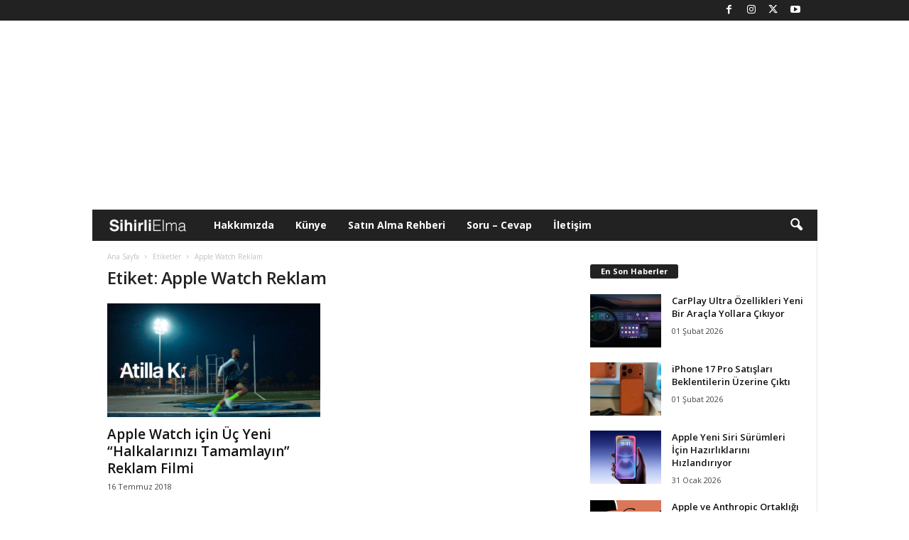

--- FILE ---
content_type: text/html; charset=UTF-8
request_url: https://www.sihirlielma.com/tag/apple-watch-reklam/
body_size: 17563
content:
<!doctype html >
<!--[if IE 8]>    <html class="ie8" lang="tr"> <![endif]-->
<!--[if IE 9]>    <html class="ie9" lang="tr"> <![endif]-->
<!--[if gt IE 8]><!--> <html lang="tr"> <!--<![endif]-->
<head>
    
    <meta charset="UTF-8" />
    <meta name="viewport" content="width=device-width, initial-scale=1.0">
    <link rel="pingback" href="https://www.sihirlielma.com/xmlrpc.php" />
    <meta name='robots' content='index, follow, max-image-preview:large, max-snippet:-1, max-video-preview:-1' />
<link rel="icon" type="image/png" href="https://www.sihirlielma.com/wp-content/uploads/2016/04/se-favicon-2.png"><link rel="apple-touch-icon" sizes="76x76" href="https://www.sihirlielma.com/wp-content/uploads/2016/04/apple-icon-76x76.png"/><link rel="apple-touch-icon" sizes="120x120" href="https://www.sihirlielma.com/wp-content/uploads/2016/04/apple-icon-114x114.png"/><link rel="apple-touch-icon" sizes="152x152" href="https://www.sihirlielma.com/wp-content/uploads/2016/04/apple-icon-76x76.png"/><link rel="apple-touch-icon" sizes="114x114" href="https://www.sihirlielma.com/wp-content/uploads/2016/04/apple-icon-120x120.png"/><link rel="apple-touch-icon" sizes="144x144" href="https://www.sihirlielma.com/wp-content/uploads/2016/04/apple-icon-144x144.png"/>
	<!-- This site is optimized with the Yoast SEO Premium plugin v26.6 (Yoast SEO v26.6) - https://yoast.com/wordpress/plugins/seo/ -->
	<title>Apple Watch Reklam Haberleri - Sihirli Elma</title>
	<link rel="canonical" href="https://www.sihirlielma.com/tag/apple-watch-reklam/" />
	<meta property="og:locale" content="tr_TR" />
	<meta property="og:type" content="article" />
	<meta property="og:title" content="Apple Watch Reklam arşivleri" />
	<meta property="og:url" content="https://www.sihirlielma.com/tag/apple-watch-reklam/" />
	<meta property="og:site_name" content="Sihirli Elma" />
	<meta name="twitter:card" content="summary_large_image" />
	<meta name="twitter:site" content="@sihirlielma" />
	<script type="application/ld+json" class="yoast-schema-graph">{"@context":"https://schema.org","@graph":[{"@type":"CollectionPage","@id":"https://www.sihirlielma.com/tag/apple-watch-reklam/","url":"https://www.sihirlielma.com/tag/apple-watch-reklam/","name":"Apple Watch Reklam Haberleri - Sihirli Elma","isPartOf":{"@id":"https://www.sihirlielma.com/#website"},"primaryImageOfPage":{"@id":"https://www.sihirlielma.com/tag/apple-watch-reklam/#primaryimage"},"image":{"@id":"https://www.sihirlielma.com/tag/apple-watch-reklam/#primaryimage"},"thumbnailUrl":"https://www.sihirlielma.com/wp-content/uploads/2018/07/Apple-Watch-Halkalarınızı-Tamamlayın.png","inLanguage":"tr"},{"@type":"ImageObject","inLanguage":"tr","@id":"https://www.sihirlielma.com/tag/apple-watch-reklam/#primaryimage","url":"https://www.sihirlielma.com/wp-content/uploads/2018/07/Apple-Watch-Halkalarınızı-Tamamlayın.png","contentUrl":"https://www.sihirlielma.com/wp-content/uploads/2018/07/Apple-Watch-Halkalarınızı-Tamamlayın.png","width":1162,"height":735,"caption":"Apple Watch Halkalarınızı Tamamlayın"},{"@type":"WebSite","@id":"https://www.sihirlielma.com/#website","url":"https://www.sihirlielma.com/","name":"Sihirli Elma","description":"Apple&#039;ın Sihirli Dünyası","publisher":{"@id":"https://www.sihirlielma.com/#organization"},"potentialAction":[{"@type":"SearchAction","target":{"@type":"EntryPoint","urlTemplate":"https://www.sihirlielma.com/?s={search_term_string}"},"query-input":{"@type":"PropertyValueSpecification","valueRequired":true,"valueName":"search_term_string"}}],"inLanguage":"tr"},{"@type":"Organization","@id":"https://www.sihirlielma.com/#organization","name":"Sihirli Elma","url":"https://www.sihirlielma.com/","logo":{"@type":"ImageObject","inLanguage":"tr","@id":"https://www.sihirlielma.com/#/schema/logo/image/","url":"https://www.sihirlielma.com/wp-content/uploads/2017/12/SE_logo_272x90.png","contentUrl":"https://www.sihirlielma.com/wp-content/uploads/2017/12/SE_logo_272x90.png","width":272,"height":90,"caption":"Sihirli Elma"},"image":{"@id":"https://www.sihirlielma.com/#/schema/logo/image/"},"sameAs":["https://www.facebook.com/sihirlielma","https://x.com/sihirlielma"]}]}</script>
	<!-- / Yoast SEO Premium plugin. -->


<link rel='dns-prefetch' href='//www.sihirlielma.com' />
<link rel='dns-prefetch' href='//fonts.googleapis.com' />
<link rel="alternate" type="application/rss+xml" title="Sihirli Elma &raquo; akışı" href="https://www.sihirlielma.com/feed/" />
<link rel="alternate" type="application/rss+xml" title="Sihirli Elma &raquo; yorum akışı" href="https://www.sihirlielma.com/comments/feed/" />
<link rel="alternate" type="application/rss+xml" title="Sihirli Elma &raquo; Apple Watch Reklam etiket akışı" href="https://www.sihirlielma.com/tag/apple-watch-reklam/feed/" />
<style id='wp-img-auto-sizes-contain-inline-css' type='text/css'>
img:is([sizes=auto i],[sizes^="auto," i]){contain-intrinsic-size:3000px 1500px}
/*# sourceURL=wp-img-auto-sizes-contain-inline-css */
</style>
<style id='wp-emoji-styles-inline-css' type='text/css'>

	img.wp-smiley, img.emoji {
		display: inline !important;
		border: none !important;
		box-shadow: none !important;
		height: 1em !important;
		width: 1em !important;
		margin: 0 0.07em !important;
		vertical-align: -0.1em !important;
		background: none !important;
		padding: 0 !important;
	}
/*# sourceURL=wp-emoji-styles-inline-css */
</style>
<style id='classic-theme-styles-inline-css' type='text/css'>
/*! This file is auto-generated */
.wp-block-button__link{color:#fff;background-color:#32373c;border-radius:9999px;box-shadow:none;text-decoration:none;padding:calc(.667em + 2px) calc(1.333em + 2px);font-size:1.125em}.wp-block-file__button{background:#32373c;color:#fff;text-decoration:none}
/*# sourceURL=/wp-includes/css/classic-themes.min.css */
</style>
<link rel='stylesheet' id='contact-form-7-css' href='https://www.sihirlielma.com/wp-content/plugins/contact-form-7/includes/css/styles.css?ver=6.1.4' type='text/css' media='all' />
<link rel='stylesheet' id='elb-theme-light-alt-css' href='https://www.sihirlielma.com/wp-content/plugins/easy-liveblogs/assets/css/themes/light-alt.css?ver=2.3.7' type='text/css' media='all' />
<link rel='stylesheet' id='google-fonts-style-css' href='https://fonts.googleapis.com/css?family=Open+Sans%3A400%2C600%2C700%7CRoboto+Condensed%3A400%2C500%2C700&#038;display=swap&#038;ver=5.4.3' type='text/css' media='all' />
<link rel='stylesheet' id='td-theme-css' href='https://www.sihirlielma.com/wp-content/themes/Newsmag/style.css?ver=5.4.3' type='text/css' media='all' />
<style id='td-theme-inline-css' type='text/css'>
    
        /* custom css - generated by TagDiv Composer */
        @media (max-width: 767px) {
            .td-header-desktop-wrap {
                display: none;
            }
        }
        @media (min-width: 767px) {
            .td-header-mobile-wrap {
                display: none;
            }
        }
    
	
/*# sourceURL=td-theme-inline-css */
</style>
<link rel='stylesheet' id='td-legacy-framework-front-style-css' href='https://www.sihirlielma.com/wp-content/plugins/td-composer/legacy/Newsmag/assets/css/td_legacy_main.css?ver=e5fcc38395b0030bac3ad179898970d6' type='text/css' media='all' />
<script type="text/javascript" src="https://www.sihirlielma.com/wp-includes/js/jquery/jquery.min.js?ver=3.7.1" id="jquery-core-js"></script>
<script type="text/javascript" src="https://www.sihirlielma.com/wp-includes/js/jquery/jquery-migrate.min.js?ver=3.4.1" id="jquery-migrate-js"></script>
<script type="text/javascript" id="elb-js-extra">
/* <![CDATA[ */
var elb = {"datetime_format":"time","locale":"tr_TR","interval":"360","new_post_msg":"There is %s update.","new_posts_msg":"There are %s updates.","now_more_posts":"That's it."};
//# sourceURL=elb-js-extra
/* ]]> */
</script>
<script type="text/javascript" src="https://www.sihirlielma.com/wp-content/plugins/easy-liveblogs/assets/js/easy-liveblogs.js?ver=2.3.7" id="elb-js"></script>
<link rel="https://api.w.org/" href="https://www.sihirlielma.com/wp-json/" /><link rel="alternate" title="JSON" type="application/json" href="https://www.sihirlielma.com/wp-json/wp/v2/tags/4203" /><link rel="EditURI" type="application/rsd+xml" title="RSD" href="https://www.sihirlielma.com/xmlrpc.php?rsd" />
<meta name="generator" content="WordPress 6.9" />

<!-- JS generated by theme -->

<script type="text/javascript" id="td-generated-header-js">
    
    

	    var tdBlocksArray = []; //here we store all the items for the current page

	    // td_block class - each ajax block uses a object of this class for requests
	    function tdBlock() {
		    this.id = '';
		    this.block_type = 1; //block type id (1-234 etc)
		    this.atts = '';
		    this.td_column_number = '';
		    this.td_current_page = 1; //
		    this.post_count = 0; //from wp
		    this.found_posts = 0; //from wp
		    this.max_num_pages = 0; //from wp
		    this.td_filter_value = ''; //current live filter value
		    this.is_ajax_running = false;
		    this.td_user_action = ''; // load more or infinite loader (used by the animation)
		    this.header_color = '';
		    this.ajax_pagination_infinite_stop = ''; //show load more at page x
	    }

        // td_js_generator - mini detector
        ( function () {
            var htmlTag = document.getElementsByTagName("html")[0];

	        if ( navigator.userAgent.indexOf("MSIE 10.0") > -1 ) {
                htmlTag.className += ' ie10';
            }

            if ( !!navigator.userAgent.match(/Trident.*rv\:11\./) ) {
                htmlTag.className += ' ie11';
            }

	        if ( navigator.userAgent.indexOf("Edge") > -1 ) {
                htmlTag.className += ' ieEdge';
            }

            if ( /(iPad|iPhone|iPod)/g.test(navigator.userAgent) ) {
                htmlTag.className += ' td-md-is-ios';
            }

            var user_agent = navigator.userAgent.toLowerCase();
            if ( user_agent.indexOf("android") > -1 ) {
                htmlTag.className += ' td-md-is-android';
            }

            if ( -1 !== navigator.userAgent.indexOf('Mac OS X')  ) {
                htmlTag.className += ' td-md-is-os-x';
            }

            if ( /chrom(e|ium)/.test(navigator.userAgent.toLowerCase()) ) {
               htmlTag.className += ' td-md-is-chrome';
            }

            if ( -1 !== navigator.userAgent.indexOf('Firefox') ) {
                htmlTag.className += ' td-md-is-firefox';
            }

            if ( -1 !== navigator.userAgent.indexOf('Safari') && -1 === navigator.userAgent.indexOf('Chrome') ) {
                htmlTag.className += ' td-md-is-safari';
            }

            if( -1 !== navigator.userAgent.indexOf('IEMobile') ){
                htmlTag.className += ' td-md-is-iemobile';
            }

        })();

        var tdLocalCache = {};

        ( function () {
            "use strict";

            tdLocalCache = {
                data: {},
                remove: function (resource_id) {
                    delete tdLocalCache.data[resource_id];
                },
                exist: function (resource_id) {
                    return tdLocalCache.data.hasOwnProperty(resource_id) && tdLocalCache.data[resource_id] !== null;
                },
                get: function (resource_id) {
                    return tdLocalCache.data[resource_id];
                },
                set: function (resource_id, cachedData) {
                    tdLocalCache.remove(resource_id);
                    tdLocalCache.data[resource_id] = cachedData;
                }
            };
        })();

    
    
var td_viewport_interval_list=[{"limitBottom":767,"sidebarWidth":251},{"limitBottom":1023,"sidebarWidth":339}];
var tdc_is_installed="yes";
var td_ajax_url="https:\/\/www.sihirlielma.com\/wp-admin\/admin-ajax.php?td_theme_name=Newsmag&v=5.4.3";
var td_get_template_directory_uri="https:\/\/www.sihirlielma.com\/wp-content\/plugins\/td-composer\/legacy\/common";
var tds_snap_menu="snap";
var tds_logo_on_sticky="show_header_logo";
var tds_header_style="4";
var td_please_wait="L\u00fctfen Bekleyin...";
var td_email_user_pass_incorrect="Kullan\u0131c\u0131 ad\u0131 veya \u015fifre yanl\u0131\u015f!";
var td_email_user_incorrect="E-posta veya kullan\u0131c\u0131 ad\u0131 yanl\u0131\u015f!";
var td_email_incorrect="E-posta yanl\u0131\u015f!";
var td_user_incorrect="Username incorrect!";
var td_email_user_empty="Email or username empty!";
var td_pass_empty="Pass empty!";
var td_pass_pattern_incorrect="Invalid Pass Pattern!";
var td_retype_pass_incorrect="Retyped Pass incorrect!";
var tds_more_articles_on_post_enable="";
var tds_more_articles_on_post_time_to_wait="";
var tds_more_articles_on_post_pages_distance_from_top=0;
var tds_captcha="";
var tds_theme_color_site_wide="#222222";
var tds_smart_sidebar="";
var tdThemeName="Newsmag";
var tdThemeNameWl="Newsmag";
var td_magnific_popup_translation_tPrev="\u00d6nceki (Sol Ok Tu\u015fu)";
var td_magnific_popup_translation_tNext="Sonraki (Sa\u011f Ok Tu\u015fu)";
var td_magnific_popup_translation_tCounter="%curr% \/ %total%";
var td_magnific_popup_translation_ajax_tError="%url% linkindeki i\u00e7erik y\u00fcklenemedi.";
var td_magnific_popup_translation_image_tError="G\u00f6r\u00fcnt\u00fc #% curr% y\u00fcklenemedi.";
var tdBlockNonce="5d31260220";
var tdMobileMenu="enabled";
var tdMobileSearch="enabled";
var tdDateNamesI18n={"month_names":["Ocak","\u015eubat","Mart","Nisan","May\u0131s","Haziran","Temmuz","A\u011fustos","Eyl\u00fcl","Ekim","Kas\u0131m","Aral\u0131k"],"month_names_short":["Oca","\u015eub","Mar","Nis","May","Haz","Tem","A\u011fu","Eyl","Eki","Kas","Ara"],"day_names":["Pazar","Pazartesi","Sal\u0131","\u00c7ar\u015famba","Per\u015fembe","Cuma","Cumartesi"],"day_names_short":["Paz","Pts","Sal","\u00c7ar","Per","Cum","Cts"]};
var td_deploy_mode="deploy";
var td_ad_background_click_link="";
var td_ad_background_click_target="";
</script>


<!-- Header style compiled by theme -->

<style>
/* custom css - generated by TagDiv Composer */
    
.td-module-exclusive .td-module-title a:before {
        content: 'ÖZEL';
    }
    
    .td-header-border:before,
    .td-trending-now-title,
    .td_block_mega_menu .td_mega_menu_sub_cats .cur-sub-cat,
    .td-post-category:hover,
    .td-header-style-2 .td-header-sp-logo,
    .td-next-prev-wrap a:hover i,
    .page-nav .current,
    .widget_calendar tfoot a:hover,
    .td-footer-container .widget_search .wpb_button:hover,
    .td-scroll-up-visible,
    .dropcap,
    .td-category a,
    input[type="submit"]:hover,
    .td-post-small-box a:hover,
    .td-404-sub-sub-title a:hover,
    .td-rating-bar-wrap div,
    .td_top_authors .td-active .td-author-post-count,
    .td_top_authors .td-active .td-author-comments-count,
    .td_smart_list_3 .td-sml3-top-controls i:hover,
    .td_smart_list_3 .td-sml3-bottom-controls i:hover,
    .td_wrapper_video_playlist .td_video_controls_playlist_wrapper,
    .td-read-more a:hover,
    .td-login-wrap .btn,
    .td_display_err,
    .td-header-style-6 .td-top-menu-full,
    #bbpress-forums button:hover,
    #bbpress-forums .bbp-pagination .current,
    .bbp_widget_login .button:hover,
    .header-search-wrap .td-drop-down-search .btn:hover,
    .td-post-text-content .more-link-wrap:hover a,
    #buddypress div.item-list-tabs ul li > a span,
    #buddypress div.item-list-tabs ul li > a:hover span,
    #buddypress input[type=submit]:hover,
    #buddypress a.button:hover span,
    #buddypress div.item-list-tabs ul li.selected a span,
    #buddypress div.item-list-tabs ul li.current a span,
    #buddypress input[type=submit]:focus,
    .td-grid-style-3 .td-big-grid-post .td-module-thumb a:last-child:before,
    .td-grid-style-4 .td-big-grid-post .td-module-thumb a:last-child:before,
    .td-grid-style-5 .td-big-grid-post .td-module-thumb:after,
    .td_category_template_2 .td-category-siblings .td-category a:hover,
    .td-weather-week:before,
    .td-weather-information:before,
     .td_3D_btn,
    .td_shadow_btn,
    .td_default_btn,
    .td_square_btn, 
    .td_outlined_btn:hover {
        background-color: #222222;
    }

    @media (max-width: 767px) {
        .td-category a.td-current-sub-category {
            background-color: #222222;
        }
    }

    .woocommerce .onsale,
    .woocommerce .woocommerce a.button:hover,
    .woocommerce-page .woocommerce .button:hover,
    .single-product .product .summary .cart .button:hover,
    .woocommerce .woocommerce .product a.button:hover,
    .woocommerce .product a.button:hover,
    .woocommerce .product #respond input#submit:hover,
    .woocommerce .checkout input#place_order:hover,
    .woocommerce .woocommerce.widget .button:hover,
    .woocommerce .woocommerce-message .button:hover,
    .woocommerce .woocommerce-error .button:hover,
    .woocommerce .woocommerce-info .button:hover,
    .woocommerce.widget .ui-slider .ui-slider-handle,
    .vc_btn-black:hover,
	.wpb_btn-black:hover,
	.item-list-tabs .feed:hover a,
	.td-smart-list-button:hover {
    	background-color: #222222;
    }

    .td-header-sp-top-menu .top-header-menu > .current-menu-item > a,
    .td-header-sp-top-menu .top-header-menu > .current-menu-ancestor > a,
    .td-header-sp-top-menu .top-header-menu > .current-category-ancestor > a,
    .td-header-sp-top-menu .top-header-menu > li > a:hover,
    .td-header-sp-top-menu .top-header-menu > .sfHover > a,
    .top-header-menu ul .current-menu-item > a,
    .top-header-menu ul .current-menu-ancestor > a,
    .top-header-menu ul .current-category-ancestor > a,
    .top-header-menu ul li > a:hover,
    .top-header-menu ul .sfHover > a,
    .sf-menu ul .td-menu-item > a:hover,
    .sf-menu ul .sfHover > a,
    .sf-menu ul .current-menu-ancestor > a,
    .sf-menu ul .current-category-ancestor > a,
    .sf-menu ul .current-menu-item > a,
    .td_module_wrap:hover .entry-title a,
    .td_mod_mega_menu:hover .entry-title a,
    .footer-email-wrap a,
    .widget a:hover,
    .td-footer-container .widget_calendar #today,
    .td-category-pulldown-filter a.td-pulldown-category-filter-link:hover,
    .td-load-more-wrap a:hover,
    .td-post-next-prev-content a:hover,
    .td-author-name a:hover,
    .td-author-url a:hover,
    .td_mod_related_posts:hover .entry-title a,
    .td-search-query,
    .header-search-wrap .td-drop-down-search .result-msg a:hover,
    .td_top_authors .td-active .td-authors-name a,
    .post blockquote p,
    .td-post-content blockquote p,
    .page blockquote p,
    .comment-list cite a:hover,
    .comment-list cite:hover,
    .comment-list .comment-reply-link:hover,
    a,
    .white-menu #td-header-menu .sf-menu > li > a:hover,
    .white-menu #td-header-menu .sf-menu > .current-menu-ancestor > a,
    .white-menu #td-header-menu .sf-menu > .current-menu-item > a,
    .td_quote_on_blocks,
    #bbpress-forums .bbp-forum-freshness a:hover,
    #bbpress-forums .bbp-topic-freshness a:hover,
    #bbpress-forums .bbp-forums-list li a:hover,
    #bbpress-forums .bbp-forum-title:hover,
    #bbpress-forums .bbp-topic-permalink:hover,
    #bbpress-forums .bbp-topic-started-by a:hover,
    #bbpress-forums .bbp-topic-started-in a:hover,
    #bbpress-forums .bbp-body .super-sticky li.bbp-topic-title .bbp-topic-permalink,
    #bbpress-forums .bbp-body .sticky li.bbp-topic-title .bbp-topic-permalink,
    #bbpress-forums #subscription-toggle a:hover,
    #bbpress-forums #favorite-toggle a:hover,
    .woocommerce-account .woocommerce-MyAccount-navigation a:hover,
    .widget_display_replies .bbp-author-name,
    .widget_display_topics .bbp-author-name,
    .archive .widget_archive .current,
    .archive .widget_archive .current a,
    .td-subcategory-header .td-category-siblings .td-subcat-dropdown a.td-current-sub-category,
    .td-subcategory-header .td-category-siblings .td-subcat-dropdown a:hover,
    .td-pulldown-filter-display-option:hover,
    .td-pulldown-filter-display-option .td-pulldown-filter-link:hover,
    .td_normal_slide .td-wrapper-pulldown-filter .td-pulldown-filter-list a:hover,
    #buddypress ul.item-list li div.item-title a:hover,
    .td_block_13 .td-pulldown-filter-list a:hover,
    .td_smart_list_8 .td-smart-list-dropdown-wrap .td-smart-list-button:hover,
    .td_smart_list_8 .td-smart-list-dropdown-wrap .td-smart-list-button:hover i,
    .td-sub-footer-container a:hover,
    .td-instagram-user a,
    .td_outlined_btn,
    body .td_block_list_menu li.current-menu-item > a,
    body .td_block_list_menu li.current-menu-ancestor > a,
    body .td_block_list_menu li.current-category-ancestor > a{
        color: #222222;
    }

    .td-mega-menu .wpb_content_element li a:hover,
    .td_login_tab_focus {
        color: #222222 !important;
    }

    .td-next-prev-wrap a:hover i,
    .page-nav .current,
    .widget_tag_cloud a:hover,
    .post .td_quote_box,
    .page .td_quote_box,
    .td-login-panel-title,
    #bbpress-forums .bbp-pagination .current,
    .td_category_template_2 .td-category-siblings .td-category a:hover,
    .page-template-page-pagebuilder-latest .td-instagram-user,
     .td_outlined_btn {
        border-color: #222222;
    }

    .td_wrapper_video_playlist .td_video_currently_playing:after,
    .item-list-tabs .feed:hover {
        border-color: #222222 !important;
    }


    
    .td-header-sp-top-menu .top-header-menu > li > a,
    .td-header-sp-top-menu .td_data_time,
    .td-subscription-active .td-header-sp-top-menu .tds_menu_login .tdw-wml-user,
    .td-header-sp-top-menu .td-weather-top-widget {
        color: #ffffff;
    }

    
    .top-header-menu ul li a,
    .td-header-sp-top-menu .tds_menu_login .tdw-wml-menu-header,
    .td-header-sp-top-menu .tds_menu_login .tdw-wml-menu-content a,
    .td-header-sp-top-menu .tds_menu_login .tdw-wml-menu-footer a{
        color: #ffffff;
    }

    
    .td-header-sp-top-widget .td-social-icon-wrap i {
        color: #ffffff;
    }

    
    .td-menu-background:before,
    .td-search-background:before {
        background: #222222;
        background: -moz-linear-gradient(top, #222222 0%, #303030 100%);
        background: -webkit-gradient(left top, left bottom, color-stop(0%, #222222), color-stop(100%, #303030));
        background: -webkit-linear-gradient(top, #222222 0%, #303030 100%);
        background: -o-linear-gradient(top, #222222 0%, @mobileu_gradient_two_mob 100%);
        background: -ms-linear-gradient(top, #222222 0%, #303030 100%);
        background: linear-gradient(to bottom, #222222 0%, #303030 100%);
        filter: progid:DXImageTransform.Microsoft.gradient( startColorstr='#222222', endColorstr='#303030', GradientType=0 );
    }

    
    .td-mobile-content .current-menu-item > a,
    .td-mobile-content .current-menu-ancestor > a,
    .td-mobile-content .current-category-ancestor > a,
    #td-mobile-nav .td-menu-login-section a:hover,
    #td-mobile-nav .td-register-section a:hover,
    #td-mobile-nav .td-menu-socials-wrap a:hover i {
        color: #a0a0a0;
    }

    
    .td-sub-footer-container {
        background-color: #222222;
    }
    .td-sub-footer-container:after {
        background-color: transparent;
    }
    .td-sub-footer-container:before {
        background-color: transparent;
    }
    .td-footer-container.td-container {
        border-bottom-width: 0;
    }

    
    .td-sub-footer-container,
    .td-sub-footer-container a {
        color: #ffffff;
    }
    .td-sub-footer-container li a:before {
        background-color: #ffffff;
    }

    
    .post blockquote p,
    .page blockquote p,
    .td-post-text-content blockquote p {
        font-size:16px;
	line-height:16px;
	font-style:italic;
	font-weight:normal;
	text-transform:none;
	
    }
    
    .td-post-content h1 {
        font-size:32px;
	
    }
    
    .td-post-content h2 {
        font-size:24px;
	
    }
    
    .td-post-content h3 {
        font-size:19px;
	
    }
    
    .td-post-content h4 {
        font-size:16px;
	
    }
    
    .td-post-content h5 {
        font-size:13px;
	
    }
    
    .td-post-content h6 {
        font-size:10px;
	
    }
</style>

<script>
  window.addEventListener('load', () => {
    setTimeout(() => {
      const script = document.createElement('script');
      script.async = true;
      script.src = 'https://bundles.efilli.com/sihirlielma.com.prod.js';
      document.body.appendChild(script);
    }, 5000);
  });
</script>
<script>
  (function(i,s,o,g,r,a,m){i['GoogleAnalyticsObject']=r;i[r]=i[r]||function(){
  (i[r].q=i[r].q||[]).push(arguments)},i[r].l=1*new Date();a=s.createElement(o),
  m=s.getElementsByTagName(o)[0];a.async=1;a.src=g;m.parentNode.insertBefore(a,m)
  })(window,document,'script','//www.google-analytics.com/analytics.js','ga');

  ga('create', 'UA-10811862-1', 'auto');
  ga('send', 'pageview');

</script>

<!-- Google tag (gtag.js) -->
<script async src="https://www.googletagmanager.com/gtag/js?id=G-L8HD4XEVB0"></script>
<script>
  window.dataLayer = window.dataLayer || [];
  function gtag(){dataLayer.push(arguments);}
  gtag('js', new Date());

  gtag('config', 'G-L8HD4XEVB0');
</script>
<script defer src="https://cdn.corpowid.com/corpowid.js"  data-corpowid-lang="tr"  data-account="65326aa3-73e3-4333-a35d-65e0c9398edf" ></script>



<script type="application/ld+json">
    {
        "@context": "https://schema.org",
        "@type": "BreadcrumbList",
        "itemListElement": [
            {
                "@type": "ListItem",
                "position": 1,
                "item": {
                    "@type": "WebSite",
                    "@id": "https://www.sihirlielma.com/",
                    "name": "Ana Sayfa"
                }
            },
            {
                "@type": "ListItem",
                "position": 2,
                    "item": {
                    "@type": "WebPage",
                    "@id": "https://www.sihirlielma.com/tag/apple-watch-reklam/",
                    "name": "Apple Watch Reklam"
                }
            }    
        ]
    }
</script>
		<style type="text/css" id="wp-custom-css">
			.elb-liveblog-list li.elb-liveblog-post .elb-liveblog-post-heading {
    font-size: 1.33333em !important;
    font-weight: bold;
    margin: 0px !important;
	padding: 0px !important
}

		</style>
		<style type="text/css">
      @media only screen and (max-width: 999px) {
        #header-container {
          display: flex;
          justify-content: center;
          align-items: center;
          min-height: 100px;
        }
      }

      @media only screen and (min-width: 1000px) {
        #header-container {
          display: flex;
          justify-content: center;
          align-items: center;
          min-height: 250px;
        }
      }
    </style>
    <link rel="dns-prefetch" href="https://pagead2.googlesyndication.com" />
    <link rel="dns-prefetch" href="https://tpc.googlesyndication.com" />
    <link rel="dns-prefetch" href="https://www.googletagservices.com" />
    <link rel="dns-prefetch" href="https://securepubads.g.doubleclick.net" />
    <link
      rel="preload"
      as="script"
      href="https://securepubads.g.doubleclick.net/tag/js/gpt.js"
    />
    <link rel="preconnect" href="https://securepubads.g.doubleclick.net" />
    <link rel="preconnect" href="https://tpc.googlesyndication.com" />
    <script
      async
      src="https://securepubads.g.doubleclick.net/tag/js/gpt.js"
    ></script>
    <script
      async
      src="https://pagead2.googlesyndication.com/pagead/js/adsbygoogle.js?client=ca-pub-3374915960076162"
      crossorigin="anonymous"
    ></script>
    <script>
      window.googletag = window.googletag || {};
      googletag.cmd = googletag.cmd || [];
      /* Start of Define Variables */
      var interstitialslot,
        anchorslot,
        oopslot1,
        mastheadslot,
        sidebarslot1,
        feedbannerslot1,
        feedbannerslot2,
        footerbannerslot,
        lpageskinslot,
        rpageskinslot;
      /* End of Define Variables */
      googletag.cmd.push(function () {
        /* Start of Responsive Size Mappings */

        var mastheadmapping = googletag
          .sizeMapping()
          .addSize(
            [1000, 100],
            [
              [970, 250],
              [970, 90],
              [728, 90],
            ]
          )
          .addSize(
            [500, 100],
            [
              [468, 60],
              [728, 90],
              [320, 100],
            ]
          )
          .addSize(
            [200, 100],
            [
              [320, 50],
              [320, 100],
            ]
          )
          .build();
        var footermapping = googletag
          .sizeMapping()
          .addSize(
            [750, 100],
            [
              [970, 250],
              [970, 90],
              [728, 90],
            ]
          )
          .addSize(
            [500, 100],
            [
              [336, 280],
              [728, 90],
              [300, 250],
            ]
          )
          .addSize(
            [200, 100],
            [
              [336, 280],
              [300, 250],
              [320, 100],
            ]
          )
          .build();
        var sidebarmapping = googletag
          .sizeMapping()
          .addSize([1000, 100], [[300, 250]])
          .addSize(
            [200, 100],
            [
              [336, 280],
              [300, 250],
              [320, 100],
            ]
          )
          .build();
        var feedbannermapping = googletag
          .sizeMapping()
          .addSize(
            [1200, 100],
            [
              [300, 250],
              [336, 280],
              [728, 90],
            ]
          )
          .addSize(
            [995, 100],
            [
              [336, 280],
              [300, 250],
            ]
          )
          .addSize(
            [200, 100],
            [
              [336, 280],
              [300, 250],
              [320, 100],
              [320, 50],
            ]
          )
          .build();
        var pageskinmapping = googletag
          .sizeMapping()
          .addSize(
            [1200, 100],
            [
              [120, 600],
              [160, 600],
              [300, 600],
            ]
          )
          .addSize([200, 100], [])
          .build();

        /* End of Responsive Size Mappings */
        /* Start of Targetings */
        googletag.pubads().setTargeting('PageID', ['0']);
		googletag.pubads().setTargeting('Category', ['4203']);
		googletag.pubads().setTargeting('SubCategory', ['0']);
        /* End of Targetings */
        /* Start of Ad Units */
        interstitialslot = googletag.defineOutOfPageSlot(
          "/41816724/SihirliElma/Details-Interstitial",
          googletag.enums.OutOfPageFormat.INTERSTITIAL
        );
        if (interstitialslot) {
          interstitialslot.addService(googletag.pubads());
        }
        anchorslot = googletag.defineOutOfPageSlot(
          "/41816724/SihirliElma/Details-Anchor",
          googletag.enums.OutOfPageFormat.BOTTOM_ANCHOR
        );
        if (anchorslot) {
          anchorslot.addService(googletag.pubads());
        }
        oopslot1 = googletag
          .defineOutOfPageSlot("/41816724/SihirliElma/Details-OOP1", "oopslot1")
          .addService(googletag.pubads());
        mastheadslot = googletag
          .defineSlot(
            "/41816724/SihirliElma/Details-Masthead",
            [
              [320, 100],
              [728, 90],
              [320, 50],
              [970, 90],
              [970, 250],
              [468, 60],
            ],
            "mastheadslot"
          )
          .defineSizeMapping(mastheadmapping)
          .addService(googletag.pubads());
        sidebarslot1 = googletag
          .defineSlot(
            "/41816724/SihirliElma/Details-Sidebar1",
            [
              [336, 280],
              [300, 250],
            ],
            "sidebarslot1"
          )
          .defineSizeMapping(sidebarmapping)
          .addService(googletag.pubads());
        feedbannerslot1 = googletag
          .defineSlot(
            "/41816724/SihirliElma/Details-Feed1",
            [
              [336, 280],
              [300, 250],
              [320, 50],
              [320, 100],
            ],
            "feedbannerslot1"
          )
          .defineSizeMapping(feedbannermapping)
          .addService(googletag.pubads());
        feedbannerslot2 = googletag
          .defineSlot(
            "/41816724/SihirliElma/Details-Feed2",
            [
              [336, 280],
              [300, 250],
              [320, 50],
              [320, 100],
            ],
            "feedbannerslot2"
          )
          .defineSizeMapping(feedbannermapping)
          .addService(googletag.pubads());
        footerbannerslot = googletag
          .defineSlot(
            "/41816724/SihirliElma/Details-Footer",
            [
              [970, 250],
              [970, 90],
              [728, 90],
              [468, 60],
              [336, 280],
              [300, 250],
              [320, 100],
              [320, 50],
              "fluid",
            ],
            "footerbannerslot"
          )
          .defineSizeMapping(footermapping)
          .addService(googletag.pubads());
        lpageskinslot = googletag
          .defineSlot(
            "/41816724/SihirliElma/Details-Pageskin-Left",
            [
              [120, 600],
              [160, 600],
              [300, 600],
            ],
            "lpageskinslot"
          )
          .defineSizeMapping(pageskinmapping)
          .addService(googletag.pubads());
        rpageskinslot = googletag
          .defineSlot(
            "/41816724/SihirliElma/Details-Pageskin-Right",
            [
              [120, 600],
              [160, 600],
              [300, 600],
            ],
            "rpageskinslot"
          )
          .defineSizeMapping(pageskinmapping)
          .addService(googletag.pubads());
        /* End of Ad Units */
        /* Start of Ad Units */
        googletag.pubads().enableLazyLoad({
          fetchMarginPercent: 500,
          renderMarginPercent: 200,
          mobileScaling: 2.0,
        });

        googletag.pubads().enableSingleRequest();
        googletag.pubads().setCentering(true);
        googletag.pubads().collapseEmptyDivs();
        googletag.enableServices();
      });
      const AdReload = setInterval(refreshAllSlots, 30000);
    function refreshAllSlots() {
      googletag.cmd.push(() => {
        googletag.pubads().refresh();
      });
    }
    </script>
    	<script nonce="jfMSc4iXdf8iuokR6zwF4g">
		(function() {
			function signalGooglefcPresent() {
				if (!window.frames['googlefcPresent']) {
					if (document.body) {
						const iframe = document.createElement('iframe');
						iframe.style = 'width: 0; height: 0; border: none; z-index: -1000; left: -1000px; top: -1000px;';
						iframe.style.display = 'none';
						iframe.name = 'googlefcPresent';
						document.body.appendChild(iframe);
					} else {
						setTimeout(signalGooglefcPresent, 0);
					}
				}
			}
			signalGooglefcPresent();
		})();
	</script>

	<style id="tdw-css-placeholder">/* custom css - generated by TagDiv Composer */
.td-module-comments {
  display: none;
}
.container {
  display: flex;
  flex-direction: column;
  align-items: center;
}
.single-column {
  width: 100%;
  box-sizing: border-box;
  margin-bottom: 0px;
  text-align: center;
}
.single-column h4 {
  margin: 0px;
}
.logos-row {
  display: flex;
  flex-wrap: wrap;
  align-items: center;
  width: 100%;
  box-sizing: border-box;
  margin-bottom: 10px;
  justify-content: center;
}
.logo {
  margin-bottom: 0px;
  box-sizing: border-box;
  margin-left: 10px;
  height: 60px;
}
.logo img {
  height: 90px;
  width: 90px;
}
.social-icons {
  width: 100%;
  display: flex;
  justify-content: center;
  gap: 10px;
  margin-top: 10px;
}
.social-icons a {
  text-decoration: none;
  color: #000;
}
@media (max-width: 768px) {
  .logo {
    width: calc(22%);
  }
}
.full-width-banner {
  width: 100%;
  height: auto;
  display: block;
  margin: 0 auto;
}
@media (max-width: 768px) {
  .desktop-banner {
    display: none;
  }
  .mobile-banner {
    display: block;
  }
  .tdi_9 {
    margin: 0px 0px 0px 0px !important;
    padding: 0px !important ;
  }
}
@media (min-width: 769px) {
  .desktop-banner {
    display: block;
  }
  .mobile-banner {
    display: none;
  }
}
</style></head>

<body class="archive tag tag-apple-watch-reklam tag-4203 wp-theme-Newsmag global-block-template-1 td-full-layout" itemscope="itemscope" itemtype="https://schema.org/WebPage">

        <div class="td-scroll-up  td-hide-scroll-up-on-mob"  style="display:none;"><i class="td-icon-menu-up"></i></div>

    
    <div class="td-menu-background"></div>
<div id="td-mobile-nav">
    <div class="td-mobile-container">
        <!-- mobile menu top section -->
        <div class="td-menu-socials-wrap">
            <!-- socials -->
            <div class="td-menu-socials">
                
        <span class="td-social-icon-wrap">
            <a target="_blank" href="https://www.facebook.com/sihirlielma" title="Facebook">
                <i class="td-icon-font td-icon-facebook"></i>
                <span style="display: none">Facebook</span>
            </a>
        </span>
        <span class="td-social-icon-wrap">
            <a target="_blank" href="https://www.instagram.com/sihirlielmacom" title="Instagram">
                <i class="td-icon-font td-icon-instagram"></i>
                <span style="display: none">Instagram</span>
            </a>
        </span>
        <span class="td-social-icon-wrap">
            <a target="_blank" href="https://www.twitter.com/sihirlielma" title="Twitter">
                <i class="td-icon-font td-icon-twitter"></i>
                <span style="display: none">Twitter</span>
            </a>
        </span>
        <span class="td-social-icon-wrap">
            <a target="_blank" href="https://www.youtube.com/sihirlielma" title="Youtube">
                <i class="td-icon-font td-icon-youtube"></i>
                <span style="display: none">Youtube</span>
            </a>
        </span>            </div>
            <!-- close button -->
            <div class="td-mobile-close">
                <span><i class="td-icon-close-mobile"></i></span>
            </div>
        </div>

        <!-- login section -->
        
        <!-- menu section -->
        <div class="td-mobile-content">
            <div class="menu-newsmag-top-menu-container"><ul id="menu-newsmag-top-menu" class="td-mobile-main-menu"><li id="menu-item-15038" class="menu-item menu-item-type-post_type menu-item-object-page menu-item-first menu-item-15038"><a href="https://www.sihirlielma.com/hakkimizda/">Hakkımızda</a></li>
<li id="menu-item-43960" class="menu-item menu-item-type-post_type menu-item-object-page menu-item-43960"><a href="https://www.sihirlielma.com/kunye/">Künye</a></li>
<li id="menu-item-46862" class="menu-item menu-item-type-post_type menu-item-object-page menu-item-46862"><a href="https://www.sihirlielma.com/apple-almak-icin-dogru-zaman/">Satın Alma Rehberi</a></li>
<li id="menu-item-44989" class="menu-item menu-item-type-custom menu-item-object-custom menu-item-44989"><a href="https://sorucevap.sihirlielma.com">Soru &#8211; Cevap</a></li>
<li id="menu-item-43129" class="menu-item menu-item-type-post_type menu-item-object-page menu-item-43129"><a href="https://www.sihirlielma.com/iletisim/">İletişim</a></li>
</ul></div>        </div>
    </div>

    <!-- register/login section -->
    </div>    <div class="td-search-background"></div>
<div class="td-search-wrap-mob">
	<div class="td-drop-down-search">
		<form method="get" class="td-search-form" action="https://www.sihirlielma.com/">
			<!-- close button -->
			<div class="td-search-close">
				<span><i class="td-icon-close-mobile"></i></span>
			</div>
			<div role="search" class="td-search-input">
				<span>Ara</span>
				<input id="td-header-search-mob" type="text" value="" name="s" autocomplete="off" />
			</div>
		</form>
		<div id="td-aj-search-mob"></div>
	</div>
</div>

    <div id="td-outer-wrap">
    
        <div class="td-outer-container">
        
            <!--
Header style 4
-->
<div class="td-header-wrap td-header-style-4">
    <div class="td-top-menu-full">
        <div class="td-header-row td-header-top-menu td-make-full">
            
    <div class="td-top-bar-container top-bar-style-1">
        <div class="td-header-sp-top-menu">

    </div>            <div class="td-header-sp-top-widget">
        
        <span class="td-social-icon-wrap">
            <a target="_blank" href="https://www.facebook.com/sihirlielma" title="Facebook">
                <i class="td-icon-font td-icon-facebook"></i>
                <span style="display: none">Facebook</span>
            </a>
        </span>
        <span class="td-social-icon-wrap">
            <a target="_blank" href="https://www.instagram.com/sihirlielmacom" title="Instagram">
                <i class="td-icon-font td-icon-instagram"></i>
                <span style="display: none">Instagram</span>
            </a>
        </span>
        <span class="td-social-icon-wrap">
            <a target="_blank" href="https://www.twitter.com/sihirlielma" title="Twitter">
                <i class="td-icon-font td-icon-twitter"></i>
                <span style="display: none">Twitter</span>
            </a>
        </span>
        <span class="td-social-icon-wrap">
            <a target="_blank" href="https://www.youtube.com/sihirlielma" title="Youtube">
                <i class="td-icon-font td-icon-youtube"></i>
                <span style="display: none">Youtube</span>
            </a>
        </span>    </div>
        </div>

        </div>
    </div>

    <div class="td-header-container">
        <div class="td-header-row td-header-header">
            <div class="td-header-sp-rec">
                
<div class="td-header-ad-wrap  td-ad-m td-ad-tp td-ad-p">
    <div class="td-a-rec td-a-rec-id-header  tdi_1 td_block_template_1"><div id="header-container" style="clear: both;">
    <div id="mastheadslot">
        <script>
            googletag.cmd.push(function () {
                googletag.display("mastheadslot");
            });
        </script>
    </div>

    <div id="oopslot1" style="position: fixed; top: 0; left: 0; width: 0; height: 0; z-index: 999;">
        <script>
            googletag.cmd.push(function () {
                googletag.display("oopslot1");
            });
        </script>
    </div>
</div>


   </div>

</div>            </div>
        </div>

        <div class="td-header-menu-wrap">
            <div class="td-header-row td-header-main-menu">
                <div id="td-header-menu" role="navigation">
        <div id="td-top-mobile-toggle"><span><i class="td-icon-font td-icon-mobile"></i></span></div>
        <div class="td-main-menu-logo td-logo-in-menu">
        		<a class="td-mobile-logo td-sticky-header" href="https://www.sihirlielma.com/">
			<img class="td-retina-data" data-retina="https://www.sihirlielma.com/wp-content/uploads/2017/10/se-header-2.png" src="https://www.sihirlielma.com/wp-content/uploads/2017/10/se-header-2.png" alt="Sihirli Elma" title="Sihirli Elma"  width="272" height="90"/>
		</a>
			<a class="td-header-logo td-sticky-header" href="https://www.sihirlielma.com/">
			<img class="td-retina-data" data-retina="https://www.sihirlielma.com/wp-content/uploads/2017/12/SE_Logo_beyaz.png" src="https://www.sihirlielma.com/wp-content/uploads/2017/12/SE_Logo_beyaz.png" alt="Sihirli Elma" title="Sihirli Elma"  width="272" height="90"/>
			<span class="td-visual-hidden">Sihirli Elma</span>
		</a>
	    </div>
    <div class="menu-newsmag-top-menu-container"><ul id="menu-newsmag-top-menu-1" class="sf-menu"><li class="menu-item menu-item-type-post_type menu-item-object-page menu-item-first td-menu-item td-normal-menu menu-item-15038"><a href="https://www.sihirlielma.com/hakkimizda/">Hakkımızda</a></li>
<li class="menu-item menu-item-type-post_type menu-item-object-page td-menu-item td-normal-menu menu-item-43960"><a href="https://www.sihirlielma.com/kunye/">Künye</a></li>
<li class="menu-item menu-item-type-post_type menu-item-object-page td-menu-item td-normal-menu menu-item-46862"><a href="https://www.sihirlielma.com/apple-almak-icin-dogru-zaman/">Satın Alma Rehberi</a></li>
<li class="menu-item menu-item-type-custom menu-item-object-custom td-menu-item td-normal-menu menu-item-44989"><a href="https://sorucevap.sihirlielma.com">Soru &#8211; Cevap</a></li>
<li class="menu-item menu-item-type-post_type menu-item-object-page td-menu-item td-normal-menu menu-item-43129"><a href="https://www.sihirlielma.com/iletisim/">İletişim</a></li>
</ul></div></div>

<div class="td-search-wrapper">
    <div id="td-top-search">
        <!-- Search -->
        <div class="header-search-wrap">
            <div class="dropdown header-search">
                <a id="td-header-search-button" href="#" role="button" aria-label="search icon" class="dropdown-toggle " data-toggle="dropdown"><i class="td-icon-search"></i></a>
                                <span id="td-header-search-button-mob" class="dropdown-toggle " data-toggle="dropdown"><i class="td-icon-search"></i></span>
                            </div>
        </div>
    </div>
</div>

<div class="header-search-wrap">
	<div class="dropdown header-search">
		<div class="td-drop-down-search">
			<form method="get" class="td-search-form" action="https://www.sihirlielma.com/">
				<div role="search" class="td-head-form-search-wrap">
					<input class="needsclick" id="td-header-search" type="text" value="" name="s" autocomplete="off" /><input class="wpb_button wpb_btn-inverse btn" type="submit" id="td-header-search-top" value="Ara" />
				</div>
			</form>
			<div id="td-aj-search"></div>
		</div>
	</div>
</div>            </div>
        </div>
    </div>
</div>
<div class="td-container">
    <div class="td-container-border">
        <div class="td-pb-row">
                                    <div class="td-pb-span8 td-main-content">
                            <div class="td-ss-main-content">
                                <div class="td-page-header td-pb-padding-side">
                                    <div class="entry-crumbs"><span><a title="" class="entry-crumb" href="https://www.sihirlielma.com/">Ana Sayfa</a></span> <i class="td-icon-right td-bread-sep td-bred-no-url-last"></i> <span class="td-bred-no-url-last">Etiketler</span> <i class="td-icon-right td-bread-sep td-bred-no-url-last"></i> <span class="td-bred-no-url-last">Apple Watch Reklam</span></div>
                                    <h1 class="entry-title td-page-title">
                                        <span>Etiket: Apple Watch Reklam</span>
                                    </h1>
                                </div>
                                

	<div class="td-block-row">

	<div class="td-block-span6">
<!-- module -->
        <div class="td_module_1 td_module_wrap td-animation-stack td-cpt-post">
            <div class="td-module-image">
                <div class="td-module-thumb"><a href="https://www.sihirlielma.com/2018/07/16/apple-watch-icin-uc-yeni-halkalarinizi-tamamlayin-reklam-filmi/"  rel="bookmark" class="td-image-wrap " title="Apple Watch için Üç Yeni &#8220;Halkalarınızı Tamamlayın&#8221; Reklam Filmi" ><img width="300" height="160" class="entry-thumb" src="https://www.sihirlielma.com/wp-content/uploads/2018/07/Apple-Watch-Halkalarınızı-Tamamlayın-300x160.png"   alt="Apple Watch Halkalarınızı Tamamlayın" title="Apple Watch için Üç Yeni &#8220;Halkalarınızı Tamamlayın&#8221; Reklam Filmi" /></a></div>                                            </div>

            <h3 class="entry-title td-module-title"><a href="https://www.sihirlielma.com/2018/07/16/apple-watch-icin-uc-yeni-halkalarinizi-tamamlayin-reklam-filmi/"  rel="bookmark" title="Apple Watch için Üç Yeni &#8220;Halkalarınızı Tamamlayın&#8221; Reklam Filmi">Apple Watch için Üç Yeni &#8220;Halkalarınızı Tamamlayın&#8221; Reklam Filmi</a></h3>
            <div class="meta-info">
                                <span class="td-post-author-name"><a href="https://www.sihirlielma.com/author/furkan-karaca/">Furkan Karaca</a> <span>-</span> </span>                <span class="td-post-date"><time class="entry-date updated td-module-date" datetime="2018-07-16T16:30:27+03:00" >16 Temmuz 2018</time></span>                <span class="td-module-comments"><a href="https://www.sihirlielma.com/2018/07/16/apple-watch-icin-uc-yeni-halkalarinizi-tamamlayin-reklam-filmi/#respond">0</a></span>            </div>

            
        </div>

        
	</div> <!-- ./td-block-span6 --></div><!--./row-fluid-->                            </div>
                        </div>
                        <div class="td-pb-span4 td-main-sidebar">
                            <div class="td-ss-main-sidebar">
                                <aside class="td_block_template_1 widget widget_block">  <div id="sidebarslot1">
      <script>
        googletag.cmd.push(function () {
          googletag.display("sidebarslot1");
        });
      </script>
    </div></aside><div class="td_block_wrap td_block_7 td_block_widget tdi_2 td-pb-border-top td_block_template_1"  data-td-block-uid="tdi_2" ><script>var block_tdi_2 = new tdBlock();
block_tdi_2.id = "tdi_2";
block_tdi_2.atts = '{"custom_title":"En Son Haberler","custom_url":"","title_tag":"","block_template_id":"","border_top":"","color_preset":"","m6_tl":"","m6_title_tag":"","post_ids":"","category_id":"7","category_ids":"","tag_slug":"","autors_id":"","installed_post_types":"","sort":"","limit":"10","offset":"","video_rec":"","video_rec_title":"","el_class":"","td_ajax_filter_type":"","td_ajax_filter_ids":"","td_filter_default_txt":"All","td_ajax_preloading":"","ajax_pagination":"","ajax_pagination_infinite_stop":"","header_color":"#","header_text_color":"#","open_in_new_window":"yes","class":"td_block_widget tdi_2","block_type":"td_block_7","separator":"","show_modified_date":"","video_popup":"","show_vid_t":"block","f_header_font_header":"","f_header_font_title":"Block header","f_header_font_settings":"","f_header_font_family":"","f_header_font_size":"","f_header_font_line_height":"","f_header_font_style":"","f_header_font_weight":"","f_header_font_transform":"","f_header_font_spacing":"","f_header_":"","f_ajax_font_title":"Ajax categories","f_ajax_font_settings":"","f_ajax_font_family":"","f_ajax_font_size":"","f_ajax_font_line_height":"","f_ajax_font_style":"","f_ajax_font_weight":"","f_ajax_font_transform":"","f_ajax_font_spacing":"","f_ajax_":"","f_more_font_title":"Load more button","f_more_font_settings":"","f_more_font_family":"","f_more_font_size":"","f_more_font_line_height":"","f_more_font_style":"","f_more_font_weight":"","f_more_font_transform":"","f_more_font_spacing":"","f_more_":"","m6f_title_font_header":"","m6f_title_font_title":"Article title","m6f_title_font_settings":"","m6f_title_font_family":"","m6f_title_font_size":"","m6f_title_font_line_height":"","m6f_title_font_style":"","m6f_title_font_weight":"","m6f_title_font_transform":"","m6f_title_font_spacing":"","m6f_title_":"","m6f_cat_font_title":"Article category tag","m6f_cat_font_settings":"","m6f_cat_font_family":"","m6f_cat_font_size":"","m6f_cat_font_line_height":"","m6f_cat_font_style":"","m6f_cat_font_weight":"","m6f_cat_font_transform":"","m6f_cat_font_spacing":"","m6f_cat_":"","m6f_meta_font_title":"Article meta info","m6f_meta_font_settings":"","m6f_meta_font_family":"","m6f_meta_font_size":"","m6f_meta_font_line_height":"","m6f_meta_font_style":"","m6f_meta_font_weight":"","m6f_meta_font_transform":"","m6f_meta_font_spacing":"","m6f_meta_":"","css":"","tdc_css":"","td_column_number":1,"ajax_pagination_next_prev_swipe":"","tdc_css_class":"tdi_2","tdc_css_class_style":"tdi_2_rand_style"}';
block_tdi_2.td_column_number = "1";
block_tdi_2.block_type = "td_block_7";
block_tdi_2.post_count = "10";
block_tdi_2.found_posts = "7274";
block_tdi_2.header_color = "#";
block_tdi_2.ajax_pagination_infinite_stop = "";
block_tdi_2.max_num_pages = "728";
tdBlocksArray.push(block_tdi_2);
</script><h4 class="block-title"><span class="td-pulldown-size">En Son Haberler</span></h4><div id=tdi_2 class="td_block_inner">

	<div class="td-block-span12">

        <div class="td_module_6 td_module_wrap td-animation-stack td-cpt-post">
            
            <div class="td-module-thumb"><a href="https://www.sihirlielma.com/2026/02/01/carplay-ultra-ozellikleri-yeni-bir-aracla-yollara-cikiyor/" target="_blank" rel="bookmark" class="td-image-wrap " title="CarPlay Ultra Özellikleri Yeni Bir Araçla Yollara Çıkıyor" ><img width="100" height="75" class="entry-thumb" src="https://www.sihirlielma.com/wp-content/uploads/2026/02/yeni-nesil-apple-carplay-icin-20-100x75.jpg"  srcset="https://www.sihirlielma.com/wp-content/uploads/2026/02/yeni-nesil-apple-carplay-icin-20-100x75.jpg 100w, https://www.sihirlielma.com/wp-content/uploads/2026/02/yeni-nesil-apple-carplay-icin-20-80x60.jpg 80w, https://www.sihirlielma.com/wp-content/uploads/2026/02/yeni-nesil-apple-carplay-icin-20-180x135.jpg 180w, https://www.sihirlielma.com/wp-content/uploads/2026/02/yeni-nesil-apple-carplay-icin-20-238x178.jpg 238w" sizes="(max-width: 100px) 100vw, 100px"  alt="CarPlay Ultra özellikleri" title="CarPlay Ultra Özellikleri Yeni Bir Araçla Yollara Çıkıyor" /></a></div>
        <div class="item-details">

            <h3 class="entry-title td-module-title"><a href="https://www.sihirlielma.com/2026/02/01/carplay-ultra-ozellikleri-yeni-bir-aracla-yollara-cikiyor/" target="_blank" rel="bookmark" title="CarPlay Ultra Özellikleri Yeni Bir Araçla Yollara Çıkıyor">CarPlay Ultra Özellikleri Yeni Bir Araçla Yollara Çıkıyor</a></h3>            <div class="meta-info">
                                                                <span class="td-post-date"><time class="entry-date updated td-module-date" datetime="2026-02-01T20:46:49+03:00" >01 Şubat 2026</time></span>                            </div>
        </div>

        </div>

        
	</div> <!-- ./td-block-span12 -->

	<div class="td-block-span12">

        <div class="td_module_6 td_module_wrap td-animation-stack td-cpt-post">
            
            <div class="td-module-thumb"><a href="https://www.sihirlielma.com/2026/02/01/iphone-17-pro-satislari-beklentilerin-uzerine-cikti/" target="_blank" rel="bookmark" class="td-image-wrap " title="iPhone 17 Pro Satışları Beklentilerin Üzerine Çıktı" ><img width="100" height="75" class="entry-thumb" src="https://www.sihirlielma.com/wp-content/uploads/2026/02/Adsiz-tasarim-2026-02-01T200442.905-100x75.png"  srcset="https://www.sihirlielma.com/wp-content/uploads/2026/02/Adsiz-tasarim-2026-02-01T200442.905-100x75.png 100w, https://www.sihirlielma.com/wp-content/uploads/2026/02/Adsiz-tasarim-2026-02-01T200442.905-80x60.png 80w, https://www.sihirlielma.com/wp-content/uploads/2026/02/Adsiz-tasarim-2026-02-01T200442.905-180x135.png 180w, https://www.sihirlielma.com/wp-content/uploads/2026/02/Adsiz-tasarim-2026-02-01T200442.905-238x178.png 238w" sizes="(max-width: 100px) 100vw, 100px"  alt="" title="iPhone 17 Pro Satışları Beklentilerin Üzerine Çıktı" /></a></div>
        <div class="item-details">

            <h3 class="entry-title td-module-title"><a href="https://www.sihirlielma.com/2026/02/01/iphone-17-pro-satislari-beklentilerin-uzerine-cikti/" target="_blank" rel="bookmark" title="iPhone 17 Pro Satışları Beklentilerin Üzerine Çıktı">iPhone 17 Pro Satışları Beklentilerin Üzerine Çıktı</a></h3>            <div class="meta-info">
                                                                <span class="td-post-date"><time class="entry-date updated td-module-date" datetime="2026-02-01T20:07:21+03:00" >01 Şubat 2026</time></span>                            </div>
        </div>

        </div>

        
	</div> <!-- ./td-block-span12 -->

	<div class="td-block-span12">

        <div class="td_module_6 td_module_wrap td-animation-stack td-cpt-post">
            
            <div class="td-module-thumb"><a href="https://www.sihirlielma.com/2026/01/31/apple-yeni-siri-surumleri-icin-hazirliklarini-hizlandiriyor/" target="_blank" rel="bookmark" class="td-image-wrap " title="Apple Yeni Siri Sürümleri İçin Hazırlıklarını Hızlandırıyor" ><img width="100" height="75" class="entry-thumb" src="https://www.sihirlielma.com/wp-content/uploads/2026/01/Adsiz-tasarim-2026-01-31T183644.611-100x75.png"  srcset="https://www.sihirlielma.com/wp-content/uploads/2026/01/Adsiz-tasarim-2026-01-31T183644.611-100x75.png 100w, https://www.sihirlielma.com/wp-content/uploads/2026/01/Adsiz-tasarim-2026-01-31T183644.611-80x60.png 80w, https://www.sihirlielma.com/wp-content/uploads/2026/01/Adsiz-tasarim-2026-01-31T183644.611-180x135.png 180w, https://www.sihirlielma.com/wp-content/uploads/2026/01/Adsiz-tasarim-2026-01-31T183644.611-238x178.png 238w" sizes="(max-width: 100px) 100vw, 100px"  alt="" title="Apple Yeni Siri Sürümleri İçin Hazırlıklarını Hızlandırıyor" /></a></div>
        <div class="item-details">

            <h3 class="entry-title td-module-title"><a href="https://www.sihirlielma.com/2026/01/31/apple-yeni-siri-surumleri-icin-hazirliklarini-hizlandiriyor/" target="_blank" rel="bookmark" title="Apple Yeni Siri Sürümleri İçin Hazırlıklarını Hızlandırıyor">Apple Yeni Siri Sürümleri İçin Hazırlıklarını Hızlandırıyor</a></h3>            <div class="meta-info">
                                                                <span class="td-post-date"><time class="entry-date updated td-module-date" datetime="2026-01-31T18:37:55+03:00" >31 Ocak 2026</time></span>                            </div>
        </div>

        </div>

        
	</div> <!-- ./td-block-span12 -->

	<div class="td-block-span12">

        <div class="td_module_6 td_module_wrap td-animation-stack td-cpt-post">
            
            <div class="td-module-thumb"><a href="https://www.sihirlielma.com/2026/01/30/apple-ve-anthropic-ortakligi-ic-sureclerde-devrim-yapiyor/" target="_blank" rel="bookmark" class="td-image-wrap " title="Apple ve Anthropic Ortaklığı İç Süreçlerde Devrim Yapıyor" ><img width="100" height="75" class="entry-thumb" src="https://www.sihirlielma.com/wp-content/uploads/2026/01/Adsiz-tasarim-2026-01-30T202826.383-100x75.png"  srcset="https://www.sihirlielma.com/wp-content/uploads/2026/01/Adsiz-tasarim-2026-01-30T202826.383-100x75.png 100w, https://www.sihirlielma.com/wp-content/uploads/2026/01/Adsiz-tasarim-2026-01-30T202826.383-80x60.png 80w, https://www.sihirlielma.com/wp-content/uploads/2026/01/Adsiz-tasarim-2026-01-30T202826.383-180x135.png 180w, https://www.sihirlielma.com/wp-content/uploads/2026/01/Adsiz-tasarim-2026-01-30T202826.383-238x178.png 238w" sizes="(max-width: 100px) 100vw, 100px"  alt="" title="Apple ve Anthropic Ortaklığı İç Süreçlerde Devrim Yapıyor" /></a></div>
        <div class="item-details">

            <h3 class="entry-title td-module-title"><a href="https://www.sihirlielma.com/2026/01/30/apple-ve-anthropic-ortakligi-ic-sureclerde-devrim-yapiyor/" target="_blank" rel="bookmark" title="Apple ve Anthropic Ortaklığı İç Süreçlerde Devrim Yapıyor">Apple ve Anthropic Ortaklığı İç Süreçlerde Devrim Yapıyor</a></h3>            <div class="meta-info">
                                                                <span class="td-post-date"><time class="entry-date updated td-module-date" datetime="2026-01-30T20:30:56+03:00" >30 Ocak 2026</time></span>                            </div>
        </div>

        </div>

        
	</div> <!-- ./td-block-span12 -->

	<div class="td-block-span12">

        <div class="td_module_6 td_module_wrap td-animation-stack td-cpt-post">
            
            <div class="td-module-thumb"><a href="https://www.sihirlielma.com/2026/01/30/apple-yenilikci-teknolojiler-ile-sinirlari-zorluyor/" target="_blank" rel="bookmark" class="td-image-wrap " title="Apple Yenilikçi Teknolojiler İle Sınırları Zorluyor" ><img width="100" height="75" class="entry-thumb" src="https://www.sihirlielma.com/wp-content/uploads/2026/01/Adsiz-tasarim-2026-01-30T202221.328-100x75.png"  srcset="https://www.sihirlielma.com/wp-content/uploads/2026/01/Adsiz-tasarim-2026-01-30T202221.328-100x75.png 100w, https://www.sihirlielma.com/wp-content/uploads/2026/01/Adsiz-tasarim-2026-01-30T202221.328-80x60.png 80w, https://www.sihirlielma.com/wp-content/uploads/2026/01/Adsiz-tasarim-2026-01-30T202221.328-180x135.png 180w, https://www.sihirlielma.com/wp-content/uploads/2026/01/Adsiz-tasarim-2026-01-30T202221.328-238x178.png 238w" sizes="(max-width: 100px) 100vw, 100px"  alt="" title="Apple Yenilikçi Teknolojiler İle Sınırları Zorluyor" /></a></div>
        <div class="item-details">

            <h3 class="entry-title td-module-title"><a href="https://www.sihirlielma.com/2026/01/30/apple-yenilikci-teknolojiler-ile-sinirlari-zorluyor/" target="_blank" rel="bookmark" title="Apple Yenilikçi Teknolojiler İle Sınırları Zorluyor">Apple Yenilikçi Teknolojiler İle Sınırları Zorluyor</a></h3>            <div class="meta-info">
                                                                <span class="td-post-date"><time class="entry-date updated td-module-date" datetime="2026-01-30T20:24:36+03:00" >30 Ocak 2026</time></span>                            </div>
        </div>

        </div>

        
	</div> <!-- ./td-block-span12 -->

	<div class="td-block-span12">

        <div class="td_module_6 td_module_wrap td-animation-stack td-cpt-post">
            
            <div class="td-module-thumb"><a href="https://www.sihirlielma.com/2026/01/30/gemini-destekli-siri-ozel-bulut-bilisim-altyapisini-kullanacak/" target="_blank" rel="bookmark" class="td-image-wrap " title="Gemini Destekli Siri Özel Bulut Bilişim Altyapısını Kullanacak" ><img width="100" height="75" class="entry-thumb" src="https://www.sihirlielma.com/wp-content/uploads/2026/01/Adsiz-tasarim-2026-01-30T033700.704-100x75.png"  srcset="https://www.sihirlielma.com/wp-content/uploads/2026/01/Adsiz-tasarim-2026-01-30T033700.704-100x75.png 100w, https://www.sihirlielma.com/wp-content/uploads/2026/01/Adsiz-tasarim-2026-01-30T033700.704-80x60.png 80w, https://www.sihirlielma.com/wp-content/uploads/2026/01/Adsiz-tasarim-2026-01-30T033700.704-180x135.png 180w, https://www.sihirlielma.com/wp-content/uploads/2026/01/Adsiz-tasarim-2026-01-30T033700.704-238x178.png 238w" sizes="(max-width: 100px) 100vw, 100px"  alt="" title="Gemini Destekli Siri Özel Bulut Bilişim Altyapısını Kullanacak" /></a></div>
        <div class="item-details">

            <h3 class="entry-title td-module-title"><a href="https://www.sihirlielma.com/2026/01/30/gemini-destekli-siri-ozel-bulut-bilisim-altyapisini-kullanacak/" target="_blank" rel="bookmark" title="Gemini Destekli Siri Özel Bulut Bilişim Altyapısını Kullanacak">Gemini Destekli Siri Özel Bulut Bilişim Altyapısını Kullanacak</a></h3>            <div class="meta-info">
                                                                <span class="td-post-date"><time class="entry-date updated td-module-date" datetime="2026-01-30T09:00:00+03:00" >30 Ocak 2026</time></span>                            </div>
        </div>

        </div>

        
	</div> <!-- ./td-block-span12 -->

	<div class="td-block-span12">

        <div class="td_module_6 td_module_wrap td-animation-stack td-cpt-post">
            
            <div class="td-module-thumb"><a href="https://www.sihirlielma.com/2026/01/30/iphone-17-pro-ofsayt-kararlarinda-yeni-donem-baslatiyor/" target="_blank" rel="bookmark" class="td-image-wrap " title="iPhone 17 Pro Ofsayt Kararlarında Yeni Dönem Başlatıyor" ><img width="100" height="75" class="entry-thumb" src="https://www.sihirlielma.com/wp-content/uploads/2026/01/Adsiz-tasarim-2026-01-30T034010.612-100x75.png"  srcset="https://www.sihirlielma.com/wp-content/uploads/2026/01/Adsiz-tasarim-2026-01-30T034010.612-100x75.png 100w, https://www.sihirlielma.com/wp-content/uploads/2026/01/Adsiz-tasarim-2026-01-30T034010.612-80x60.png 80w, https://www.sihirlielma.com/wp-content/uploads/2026/01/Adsiz-tasarim-2026-01-30T034010.612-180x135.png 180w, https://www.sihirlielma.com/wp-content/uploads/2026/01/Adsiz-tasarim-2026-01-30T034010.612-238x178.png 238w" sizes="(max-width: 100px) 100vw, 100px"  alt="" title="iPhone 17 Pro Ofsayt Kararlarında Yeni Dönem Başlatıyor" /></a></div>
        <div class="item-details">

            <h3 class="entry-title td-module-title"><a href="https://www.sihirlielma.com/2026/01/30/iphone-17-pro-ofsayt-kararlarinda-yeni-donem-baslatiyor/" target="_blank" rel="bookmark" title="iPhone 17 Pro Ofsayt Kararlarında Yeni Dönem Başlatıyor">iPhone 17 Pro Ofsayt Kararlarında Yeni Dönem Başlatıyor</a></h3>            <div class="meta-info">
                                                                <span class="td-post-date"><time class="entry-date updated td-module-date" datetime="2026-01-30T09:00:00+03:00" >30 Ocak 2026</time></span>                            </div>
        </div>

        </div>

        
	</div> <!-- ./td-block-span12 -->

	<div class="td-block-span12">

        <div class="td_module_6 td_module_wrap td-animation-stack td-cpt-post">
            
            <div class="td-module-thumb"><a href="https://www.sihirlielma.com/2026/01/30/apple-secili-ulkelerde-app-store-fiyat-degisikligi-yapti/" target="_blank" rel="bookmark" class="td-image-wrap " title="Apple Seçili Ülkelerde App Store Fiyat Değişikliği Yaptı" ><img width="100" height="75" class="entry-thumb" src="https://www.sihirlielma.com/wp-content/uploads/2026/01/Adsiz-tasarim-2026-01-30T034820.539-100x75.png"  srcset="https://www.sihirlielma.com/wp-content/uploads/2026/01/Adsiz-tasarim-2026-01-30T034820.539-100x75.png 100w, https://www.sihirlielma.com/wp-content/uploads/2026/01/Adsiz-tasarim-2026-01-30T034820.539-80x60.png 80w, https://www.sihirlielma.com/wp-content/uploads/2026/01/Adsiz-tasarim-2026-01-30T034820.539-180x135.png 180w, https://www.sihirlielma.com/wp-content/uploads/2026/01/Adsiz-tasarim-2026-01-30T034820.539-238x178.png 238w" sizes="(max-width: 100px) 100vw, 100px"  alt="" title="Apple Seçili Ülkelerde App Store Fiyat Değişikliği Yaptı" /></a></div>
        <div class="item-details">

            <h3 class="entry-title td-module-title"><a href="https://www.sihirlielma.com/2026/01/30/apple-secili-ulkelerde-app-store-fiyat-degisikligi-yapti/" target="_blank" rel="bookmark" title="Apple Seçili Ülkelerde App Store Fiyat Değişikliği Yaptı">Apple Seçili Ülkelerde App Store Fiyat Değişikliği Yaptı</a></h3>            <div class="meta-info">
                                                                <span class="td-post-date"><time class="entry-date updated td-module-date" datetime="2026-01-30T09:00:00+03:00" >30 Ocak 2026</time></span>                            </div>
        </div>

        </div>

        
	</div> <!-- ./td-block-span12 -->

	<div class="td-block-span12">

        <div class="td_module_6 td_module_wrap td-animation-stack td-cpt-post">
            
            <div class="td-module-thumb"><a href="https://www.sihirlielma.com/2026/01/30/apple-q-ai-satin-alimi-ile-siri-fisiltilari-anlayacak/" target="_blank" rel="bookmark" class="td-image-wrap " title="Apple Q.ai Satın Alımı İle Siri Fısıltıları Anlayacak" ><img width="100" height="75" class="entry-thumb" src="https://www.sihirlielma.com/wp-content/uploads/2026/01/Adsiz-tasarim-2026-01-30T035341.434-100x75.png"  srcset="https://www.sihirlielma.com/wp-content/uploads/2026/01/Adsiz-tasarim-2026-01-30T035341.434-100x75.png 100w, https://www.sihirlielma.com/wp-content/uploads/2026/01/Adsiz-tasarim-2026-01-30T035341.434-80x60.png 80w, https://www.sihirlielma.com/wp-content/uploads/2026/01/Adsiz-tasarim-2026-01-30T035341.434-180x135.png 180w, https://www.sihirlielma.com/wp-content/uploads/2026/01/Adsiz-tasarim-2026-01-30T035341.434-238x178.png 238w" sizes="(max-width: 100px) 100vw, 100px"  alt="" title="Apple Q.ai Satın Alımı İle Siri Fısıltıları Anlayacak" /></a></div>
        <div class="item-details">

            <h3 class="entry-title td-module-title"><a href="https://www.sihirlielma.com/2026/01/30/apple-q-ai-satin-alimi-ile-siri-fisiltilari-anlayacak/" target="_blank" rel="bookmark" title="Apple Q.ai Satın Alımı İle Siri Fısıltıları Anlayacak">Apple Q.ai Satın Alımı İle Siri Fısıltıları Anlayacak</a></h3>            <div class="meta-info">
                                                                <span class="td-post-date"><time class="entry-date updated td-module-date" datetime="2026-01-30T09:00:00+03:00" >30 Ocak 2026</time></span>                            </div>
        </div>

        </div>

        
	</div> <!-- ./td-block-span12 -->

	<div class="td-block-span12">

        <div class="td_module_6 td_module_wrap td-animation-stack td-cpt-post">
            
            <div class="td-module-thumb"><a href="https://www.sihirlielma.com/2026/01/29/apple-music-ucretsiz-deneme-suresini-3-aya-cikardi/" target="_blank" rel="bookmark" class="td-image-wrap " title="Apple Music Ücretsiz Deneme Süresini 3 Aya Çıkardı" ><img width="100" height="75" class="entry-thumb" src="https://www.sihirlielma.com/wp-content/uploads/2026/01/Adsiz-tasarim-2026-01-29T205228.996-100x75.png"  srcset="https://www.sihirlielma.com/wp-content/uploads/2026/01/Adsiz-tasarim-2026-01-29T205228.996-100x75.png 100w, https://www.sihirlielma.com/wp-content/uploads/2026/01/Adsiz-tasarim-2026-01-29T205228.996-80x60.png 80w, https://www.sihirlielma.com/wp-content/uploads/2026/01/Adsiz-tasarim-2026-01-29T205228.996-180x135.png 180w, https://www.sihirlielma.com/wp-content/uploads/2026/01/Adsiz-tasarim-2026-01-29T205228.996-238x178.png 238w" sizes="(max-width: 100px) 100vw, 100px"  alt="" title="Apple Music Ücretsiz Deneme Süresini 3 Aya Çıkardı" /></a></div>
        <div class="item-details">

            <h3 class="entry-title td-module-title"><a href="https://www.sihirlielma.com/2026/01/29/apple-music-ucretsiz-deneme-suresini-3-aya-cikardi/" target="_blank" rel="bookmark" title="Apple Music Ücretsiz Deneme Süresini 3 Aya Çıkardı">Apple Music Ücretsiz Deneme Süresini 3 Aya Çıkardı</a></h3>            <div class="meta-info">
                                                                <span class="td-post-date"><time class="entry-date updated td-module-date" datetime="2026-01-29T20:55:25+03:00" >29 Ocak 2026</time></span>                            </div>
        </div>

        </div>

        
	</div> <!-- ./td-block-span12 --></div></div> <!-- ./block -->                            </div>
                        </div>
                            </div> <!-- /.td-pb-row -->
    </div>
</div> <!-- /.td-container -->

    <!-- Instagram -->
    

    <!-- Footer -->
    <div class="td-footer-container td-container">

	<div class="td-pb-row">
		<div class="td-pb-span12">
					</div>
	</div>

	<div class="td-pb-row">
		<div class="td-pb-span12 td-footer-full">
			<div class="td-footer-info td-pb-padding-side"><div class="footer-logo-wrap"><a href="https://www.sihirlielma.com/"><img class="td-retina-data" src="https://www.sihirlielma.com/wp-content/uploads/2017/12/SE_Logo_beyaz.png" data-retina="https://www.sihirlielma.com/wp-content/uploads/2017/12/SE_Logo_beyaz.png" alt="Sihirli Elma" title="Sihirli Elma"  width="272" height="90" /></a></div><div class="footer-text-wrap">   <div id="footerbannerslot">

    </div>
<br>
<div class="container">
  <div class="single-column">
    <h4>SDN NETWORK</h4>
  </div>

  <div class="logos-row">
    <div class="logo">
      <a href="https://www.shiftdelete.net" title="SHIFTDELETE" rel="nofollow noreferrer noopener" target="_blank">
        <img src="https://shiftdelete.net/wp-content/themes/Newspaper-child/assets/png/SDN.png" alt="SDN NETWORK Logo" />
      </a>
    </div>

    <div class="logo">
      <a href="https://www.sihirlielma.com" title="Sihirli Elma" rel="nofollow noreferrer noopener" target="_blank">
        <img src="https://shiftdelete.net/wp-content/themes/Newspaper-child/assets/png/SE.png" alt="Sihirli Elma Logo" />
      </a>
    </div>

    <div class="logo">  
      <a href="https://yesilrobot.net" title="Yeşil Robot" rel="nofollow noreferrer noopener" target="_blank">
        <img src="https://shiftdelete.net/wp-content/themes/Newspaper-child/assets/png/YR.png" alt="Yeşil Robot Logo" />
      </a>
    </div>
    <div class="logo">
      <a href="https://www.techinside.com/" title="Tech Inside" rel="nofollow noreferrer noopener" target="_blank">
        <img src="https://shiftdelete.net/wp-content/themes/Newspaper-child/assets/png/TI.png" alt="Tech Inside Logo" />
      </a>
    </div>

    <div class="logo">
      <a href="https://pembeteknoloji.com.tr" title="Pembe Teknoloji" rel="nofollow noreferrer noopener"
        target="_blank">
        <img src="https://shiftdelete.net/wp-content/themes/Newspaper-child/assets/png/PT.png" alt="Pembe Teknoloji Logo" />
      </a>
    </div>
    <div class="logo">
      <a href="https://futureflow.life/" title="Future Flow Life" rel="nofollow noreferrer noopener" target="_blank">
        <img src="https://shiftdelete.net/wp-content/themes/Newspaper-child/assets/png/FFL.png"
          alt="Future Flow Life Logo" />
      </a>
    </div>
  </div>
</div><div class="footer-social-wrap td-social-style2"></div></div>		</div>
		<div class="td-pb-span12">
			<aside class="td_block_template_1 widget widget_block widget_text">
<p></p>
</aside>		</div>
	</div>
</div>

    <!-- Sub Footer -->
        <div class="td-sub-footer-container td-container td-container-border ">
        <div class="td-pb-row">
            <div class="td-pb-span8 td-sub-footer-menu">
                <div class="td-pb-padding-side">
                    <div class="menu-newsmag-footer-menu-container"><ul id="menu-newsmag-footer-menu" class="td-subfooter-menu"><li id="menu-item-22187" class="menu-item menu-item-type-post_type menu-item-object-page menu-item-first td-menu-item td-normal-menu menu-item-22187"><a href="https://www.sihirlielma.com/hakkimizda/">Hakkımızda</a></li>
<li id="menu-item-45616" class="menu-item menu-item-type-post_type menu-item-object-page td-menu-item td-normal-menu menu-item-45616"><a href="https://www.sihirlielma.com/kunye/">Künye</a></li>
<li id="menu-item-45617" class="menu-item menu-item-type-post_type menu-item-object-page td-menu-item td-normal-menu menu-item-45617"><a href="https://www.sihirlielma.com/iletisim/">İletişim</a></li>
<li id="menu-item-66600" class="menu-item menu-item-type-post_type menu-item-object-page td-menu-item td-normal-menu menu-item-66600"><a href="https://www.sihirlielma.com/aydinlatma-metni-ve-cerez-politikasi/">Çerez Kullanımı</a></li>
<li id="menu-item-45618" class="menu-item menu-item-type-custom menu-item-object-custom td-menu-item td-normal-menu menu-item-45618"><a href="https://sorucevap.sihirlielma.com">Soru-Cevap</a></li>
</ul></div>                </div>
            </div>

            <div class="td-pb-span4 td-sub-footer-copy">
                <div class="td-pb-padding-side">
                    &copy; <a target="_blank" href="https://shiftdelete.net" rel="dofollow muse" title="Teknoloji Haberleri">ShiftDelete.Net</a>
                </div>
            </div>
        </div>
    </div>
    </div><!--close td-outer-container-->
</div><!--close td-outer-wrap-->

<script type="speculationrules">
{"prefetch":[{"source":"document","where":{"and":[{"href_matches":"/*"},{"not":{"href_matches":["/wp-*.php","/wp-admin/*","/wp-content/uploads/*","/wp-content/*","/wp-content/plugins/*","/wp-content/themes/Newsmag/*","/*\\?(.+)"]}},{"not":{"selector_matches":"a[rel~=\"nofollow\"]"}},{"not":{"selector_matches":".no-prefetch, .no-prefetch a"}}]},"eagerness":"conservative"}]}
</script>


    <!--

        Theme: Newsmag by tagDiv.com 2024
        Version: 5.4.3 (rara)
        Deploy mode: deploy
        
        uid: 697ff8d4ed285
    -->

    
<!-- Custom css from theme panel -->
<style type="text/css" media="screen">
/* custom css theme panel - generated by TagDiv Theme Panel */
span.td-post-author-name {
    display:none;
}

.sf-menu > li > a {
    text-transform: none !important;
}

.trackimg {
    width: 0px !important;
}

.adimg {
    position:relative !important;
    display:block;
}

.td-header-sp-rec .td-header-ad-wrap {
    height:auto;
}
body.page-template-default > .td_uid_16_5c5c4bcff05b1_rand {display:none !important;}

.td-footer-full .footer-logo-wrap {
  
    display: none;
}
.td-footer-container.td-container {
    border-bottom-width: 0;
    background-color: white;
    color: black;
}
.td-container-border:after {
        background-color: #ffffff;
}
.* {
        background-color: #ffffff;
}

.td-pb-row [class*=td-pb-span] {
    display: block;
    min-height: 1px;
    float: left;
    margin-left: 0;
    border-left: 1px solid #ffffff !important;
}
* {
    border: none !important;
    border-width: 0 !important;
}
* {
    border: none !important;
    outline: none !important;
    box-shadow: none !important;
}



/* custom responsive css from theme panel (Advanced CSS) - generated by TagDiv Theme Panel */
@media (max-width: 767px) {
.td-header-sp-rec .td-header-ad-wrap {
    height: 100%;
}
.td-a-rec-id-header img {
    margin-top: 0px;
    margin-bottom: 0px;
}

}
</style>

<script type="text/javascript" src="https://www.sihirlielma.com/wp-includes/js/dist/hooks.min.js?ver=dd5603f07f9220ed27f1" id="wp-hooks-js"></script>
<script type="text/javascript" src="https://www.sihirlielma.com/wp-includes/js/dist/i18n.min.js?ver=c26c3dc7bed366793375" id="wp-i18n-js"></script>
<script type="text/javascript" id="wp-i18n-js-after">
/* <![CDATA[ */
wp.i18n.setLocaleData( { 'text direction\u0004ltr': [ 'ltr' ] } );
//# sourceURL=wp-i18n-js-after
/* ]]> */
</script>
<script type="text/javascript" src="https://www.sihirlielma.com/wp-content/plugins/contact-form-7/includes/swv/js/index.js?ver=6.1.4" id="swv-js"></script>
<script type="text/javascript" id="contact-form-7-js-translations">
/* <![CDATA[ */
( function( domain, translations ) {
	var localeData = translations.locale_data[ domain ] || translations.locale_data.messages;
	localeData[""].domain = domain;
	wp.i18n.setLocaleData( localeData, domain );
} )( "contact-form-7", {"translation-revision-date":"2024-07-22 17:28:11+0000","generator":"GlotPress\/4.0.1","domain":"messages","locale_data":{"messages":{"":{"domain":"messages","plural-forms":"nplurals=2; plural=n > 1;","lang":"tr"},"This contact form is placed in the wrong place.":["Bu ileti\u015fim formu yanl\u0131\u015f yere yerle\u015ftirilmi\u015f."],"Error:":["Hata:"]}},"comment":{"reference":"includes\/js\/index.js"}} );
//# sourceURL=contact-form-7-js-translations
/* ]]> */
</script>
<script type="text/javascript" id="contact-form-7-js-before">
/* <![CDATA[ */
var wpcf7 = {
    "api": {
        "root": "https:\/\/www.sihirlielma.com\/wp-json\/",
        "namespace": "contact-form-7\/v1"
    },
    "cached": 1
};
//# sourceURL=contact-form-7-js-before
/* ]]> */
</script>
<script type="text/javascript" src="https://www.sihirlielma.com/wp-content/plugins/contact-form-7/includes/js/index.js?ver=6.1.4" id="contact-form-7-js"></script>
<script type="text/javascript" src="https://www.sihirlielma.com/wp-content/plugins/td-composer/legacy/Newsmag/js/tagdiv_theme.min.js?ver=5.4.3" id="td-site-min-js"></script>
<script type="text/javascript" src="https://www.google.com/recaptcha/api.js?render=6LfM8woaAAAAAMhsa1APsmeIRk5ReaBaPH8Ltta2&amp;ver=3.0" id="google-recaptcha-js"></script>
<script type="text/javascript" src="https://www.sihirlielma.com/wp-includes/js/dist/vendor/wp-polyfill.min.js?ver=3.15.0" id="wp-polyfill-js"></script>
<script type="text/javascript" id="wpcf7-recaptcha-js-before">
/* <![CDATA[ */
var wpcf7_recaptcha = {
    "sitekey": "6LfM8woaAAAAAMhsa1APsmeIRk5ReaBaPH8Ltta2",
    "actions": {
        "homepage": "homepage",
        "contactform": "contactform"
    }
};
//# sourceURL=wpcf7-recaptcha-js-before
/* ]]> */
</script>
<script type="text/javascript" src="https://www.sihirlielma.com/wp-content/plugins/contact-form-7/modules/recaptcha/index.js?ver=6.1.4" id="wpcf7-recaptcha-js"></script>
<script id="wp-emoji-settings" type="application/json">
{"baseUrl":"https://s.w.org/images/core/emoji/17.0.2/72x72/","ext":".png","svgUrl":"https://s.w.org/images/core/emoji/17.0.2/svg/","svgExt":".svg","source":{"concatemoji":"https://www.sihirlielma.com/wp-includes/js/wp-emoji-release.min.js?ver=6.9"}}
</script>
<script type="module">
/* <![CDATA[ */
/*! This file is auto-generated */
const a=JSON.parse(document.getElementById("wp-emoji-settings").textContent),o=(window._wpemojiSettings=a,"wpEmojiSettingsSupports"),s=["flag","emoji"];function i(e){try{var t={supportTests:e,timestamp:(new Date).valueOf()};sessionStorage.setItem(o,JSON.stringify(t))}catch(e){}}function c(e,t,n){e.clearRect(0,0,e.canvas.width,e.canvas.height),e.fillText(t,0,0);t=new Uint32Array(e.getImageData(0,0,e.canvas.width,e.canvas.height).data);e.clearRect(0,0,e.canvas.width,e.canvas.height),e.fillText(n,0,0);const a=new Uint32Array(e.getImageData(0,0,e.canvas.width,e.canvas.height).data);return t.every((e,t)=>e===a[t])}function p(e,t){e.clearRect(0,0,e.canvas.width,e.canvas.height),e.fillText(t,0,0);var n=e.getImageData(16,16,1,1);for(let e=0;e<n.data.length;e++)if(0!==n.data[e])return!1;return!0}function u(e,t,n,a){switch(t){case"flag":return n(e,"\ud83c\udff3\ufe0f\u200d\u26a7\ufe0f","\ud83c\udff3\ufe0f\u200b\u26a7\ufe0f")?!1:!n(e,"\ud83c\udde8\ud83c\uddf6","\ud83c\udde8\u200b\ud83c\uddf6")&&!n(e,"\ud83c\udff4\udb40\udc67\udb40\udc62\udb40\udc65\udb40\udc6e\udb40\udc67\udb40\udc7f","\ud83c\udff4\u200b\udb40\udc67\u200b\udb40\udc62\u200b\udb40\udc65\u200b\udb40\udc6e\u200b\udb40\udc67\u200b\udb40\udc7f");case"emoji":return!a(e,"\ud83e\u1fac8")}return!1}function f(e,t,n,a){let r;const o=(r="undefined"!=typeof WorkerGlobalScope&&self instanceof WorkerGlobalScope?new OffscreenCanvas(300,150):document.createElement("canvas")).getContext("2d",{willReadFrequently:!0}),s=(o.textBaseline="top",o.font="600 32px Arial",{});return e.forEach(e=>{s[e]=t(o,e,n,a)}),s}function r(e){var t=document.createElement("script");t.src=e,t.defer=!0,document.head.appendChild(t)}a.supports={everything:!0,everythingExceptFlag:!0},new Promise(t=>{let n=function(){try{var e=JSON.parse(sessionStorage.getItem(o));if("object"==typeof e&&"number"==typeof e.timestamp&&(new Date).valueOf()<e.timestamp+604800&&"object"==typeof e.supportTests)return e.supportTests}catch(e){}return null}();if(!n){if("undefined"!=typeof Worker&&"undefined"!=typeof OffscreenCanvas&&"undefined"!=typeof URL&&URL.createObjectURL&&"undefined"!=typeof Blob)try{var e="postMessage("+f.toString()+"("+[JSON.stringify(s),u.toString(),c.toString(),p.toString()].join(",")+"));",a=new Blob([e],{type:"text/javascript"});const r=new Worker(URL.createObjectURL(a),{name:"wpTestEmojiSupports"});return void(r.onmessage=e=>{i(n=e.data),r.terminate(),t(n)})}catch(e){}i(n=f(s,u,c,p))}t(n)}).then(e=>{for(const n in e)a.supports[n]=e[n],a.supports.everything=a.supports.everything&&a.supports[n],"flag"!==n&&(a.supports.everythingExceptFlag=a.supports.everythingExceptFlag&&a.supports[n]);var t;a.supports.everythingExceptFlag=a.supports.everythingExceptFlag&&!a.supports.flag,a.supports.everything||((t=a.source||{}).concatemoji?r(t.concatemoji):t.wpemoji&&t.twemoji&&(r(t.twemoji),r(t.wpemoji)))});
//# sourceURL=https://www.sihirlielma.com/wp-includes/js/wp-emoji-loader.min.js
/* ]]> */
</script>

<!-- JS generated by theme -->

<script type="text/javascript" id="td-generated-footer-js">
    
</script>


<script>var td_res_context_registered_atts=[];</script>

<script defer src="https://static.cloudflareinsights.com/beacon.min.js/vcd15cbe7772f49c399c6a5babf22c1241717689176015" integrity="sha512-ZpsOmlRQV6y907TI0dKBHq9Md29nnaEIPlkf84rnaERnq6zvWvPUqr2ft8M1aS28oN72PdrCzSjY4U6VaAw1EQ==" data-cf-beacon='{"version":"2024.11.0","token":"554ae4ce681d4746946f8d9511c4bee5","r":1,"server_timing":{"name":{"cfCacheStatus":true,"cfEdge":true,"cfExtPri":true,"cfL4":true,"cfOrigin":true,"cfSpeedBrain":true},"location_startswith":null}}' crossorigin="anonymous"></script>
</body>
</html><!--
Performance optimized by Redis Object Cache. Learn more: https://wprediscache.com

Retrieved 1974 objects (7 MB) from Redis using Predis (v2.4.0).
-->


--- FILE ---
content_type: text/html; charset=utf-8
request_url: https://www.google.com/recaptcha/api2/aframe
body_size: -85
content:
<!DOCTYPE HTML><html><head><meta http-equiv="content-type" content="text/html; charset=UTF-8"></head><body><script nonce="XhDun3wu-CR2IcDVYAxSag">/** Anti-fraud and anti-abuse applications only. See google.com/recaptcha */ try{var clients={'sodar':'https://pagead2.googlesyndication.com/pagead/sodar?'};window.addEventListener("message",function(a){try{if(a.source===window.parent){var b=JSON.parse(a.data);var c=clients[b['id']];if(c){var d=document.createElement('img');d.src=c+b['params']+'&rc='+(localStorage.getItem("rc::a")?sessionStorage.getItem("rc::b"):"");window.document.body.appendChild(d);sessionStorage.setItem("rc::e",parseInt(sessionStorage.getItem("rc::e")||0)+1);localStorage.setItem("rc::h",'1769994458017');}}}catch(b){}});window.parent.postMessage("_grecaptcha_ready", "*");}catch(b){}</script></body></html>

--- FILE ---
content_type: application/javascript; charset=utf-8
request_url: https://fundingchoicesmessages.google.com/f/AGSKWxVn8yrWZtOuKcPDGyjXafB7tJ6v9NhArG4ABiz8h3pjl2vfTTHS2Fd-R5FGXHa2PNKQVevT747hCr9onfjzOGg4yPPbPzOgDMbbcstjNvzGTLjvb2DCieG4qdQzwOY_b-r0lWRaI0Ix10x7gd9gQ91bkARekWaT4zebYVo_4UaMfV1z-z_bCWOyxVs8/_.com/ads..bns1.net//adtagtc./yahoofeedproxy..trc-content-sponsored
body_size: -1287
content:
window['72e14092-bd7d-4efa-be6d-4c93c8c4a1b6'] = true;